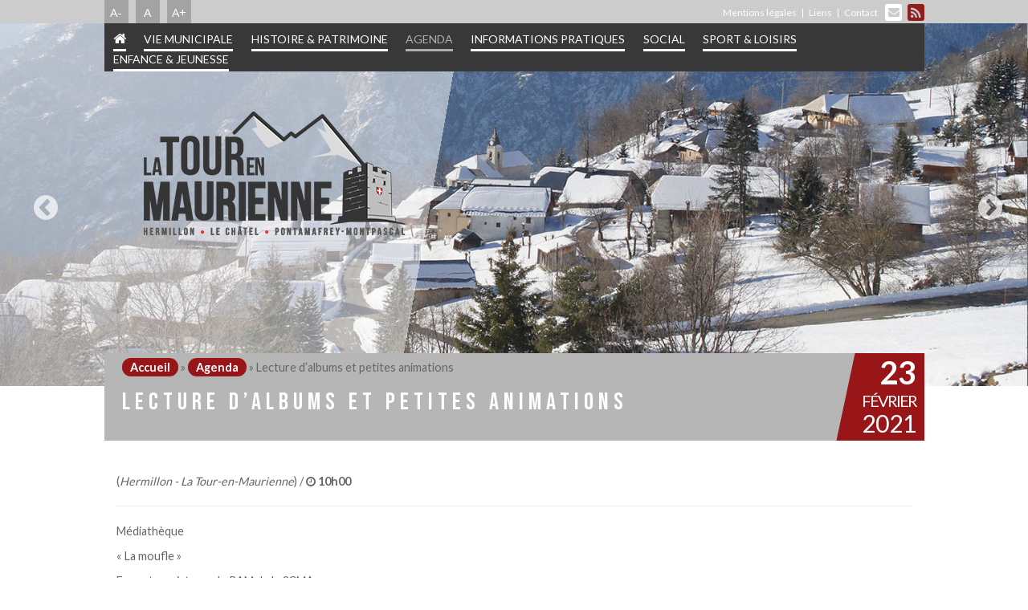

--- FILE ---
content_type: text/html; charset=UTF-8
request_url: https://www.latourenmaurienne.fr/lecture-dalbums-et-petites-animations-5.html
body_size: 14240
content:
<!doctype html>
<!--[if IE 7]>
<html class="ie ie7" lang="fr-FR">
<![endif]-->
<!--[if IE 8]>
<html class="ie ie8" lang="fr-FR">
<![endif]-->
<!--[if !(IE 7) | !(IE 8) ]><!-->
<html lang="fr-FR">
    <!--<![endif]-->
    <head>
        <meta charset="UTF-8">
        <meta name="viewport" content="width=device-width, initial-scale=1.0">
        <title>Lecture d&#039;albums et petites animations - Site officiel de la Tour en Maurienne</title>
        <link href='https://fonts.googleapis.com/css?family=Gentium+Book+Basic:400,700%7cOpen+Sans:400,300,600,700,800%7cLato:400,100,300,700,900' rel='stylesheet' type='text/css'>
        <link href="https://fonts.googleapis.com/css?family=Bebas+Neue|Lato&display=swap" rel="stylesheet">     
        <meta name='robots' content='index, follow, max-image-preview:large, max-snippet:-1, max-video-preview:-1' />
	<style>img:is([sizes="auto" i], [sizes^="auto," i]) { contain-intrinsic-size: 3000px 1500px }</style>
	
	<!-- This site is optimized with the Yoast SEO plugin v26.8 - https://yoast.com/product/yoast-seo-wordpress/ -->
	<link rel="canonical" href="https://www.latourenmaurienne.fr/lecture-dalbums-et-petites-animations-5.html" />
	<meta property="og:locale" content="fr_FR" />
	<meta property="og:type" content="article" />
	<meta property="og:title" content="Lecture d&#039;albums et petites animations - Site officiel de la Tour en Maurienne" />
	<meta property="og:description" content="Médiathèque « La moufle » En partenariat avec le RAM de la 3CMA Très jeune public" />
	<meta property="og:url" content="https://www.latourenmaurienne.fr/lecture-dalbums-et-petites-animations-5.html" />
	<meta property="og:site_name" content="Site officiel de la Tour en Maurienne" />
	<meta property="article:published_time" content="2018-12-28T13:56:36+00:00" />
	<meta property="article:modified_time" content="2021-02-12T08:35:39+00:00" />
	<meta name="author" content="Céline Aguettaz" />
	<meta name="twitter:card" content="summary_large_image" />
	<meta name="twitter:label1" content="Écrit par" />
	<meta name="twitter:data1" content="Céline Aguettaz" />
	<meta name="twitter:label2" content="Durée de lecture estimée" />
	<meta name="twitter:data2" content="1 minute" />
	<script type="application/ld+json" class="yoast-schema-graph">{"@context":"https://schema.org","@graph":[{"@type":"Article","@id":"https://www.latourenmaurienne.fr/lecture-dalbums-et-petites-animations-5.html#article","isPartOf":{"@id":"https://www.latourenmaurienne.fr/lecture-dalbums-et-petites-animations-5.html"},"author":{"name":"Céline Aguettaz","@id":"https://www.latourenmaurienne.fr/#/schema/person/f6ea5a0897150ca22be4fe09a9baa715"},"headline":"Lecture d&rsquo;albums et petites animations","datePublished":"2018-12-28T13:56:36+00:00","dateModified":"2021-02-12T08:35:39+00:00","mainEntityOfPage":{"@id":"https://www.latourenmaurienne.fr/lecture-dalbums-et-petites-animations-5.html"},"wordCount":23,"articleSection":["Agenda"],"inLanguage":"fr-FR"},{"@type":"WebPage","@id":"https://www.latourenmaurienne.fr/lecture-dalbums-et-petites-animations-5.html","url":"https://www.latourenmaurienne.fr/lecture-dalbums-et-petites-animations-5.html","name":"Lecture d'albums et petites animations - Site officiel de la Tour en Maurienne","isPartOf":{"@id":"https://www.latourenmaurienne.fr/#website"},"datePublished":"2018-12-28T13:56:36+00:00","dateModified":"2021-02-12T08:35:39+00:00","author":{"@id":"https://www.latourenmaurienne.fr/#/schema/person/f6ea5a0897150ca22be4fe09a9baa715"},"breadcrumb":{"@id":"https://www.latourenmaurienne.fr/lecture-dalbums-et-petites-animations-5.html#breadcrumb"},"inLanguage":"fr-FR","potentialAction":[{"@type":"ReadAction","target":["https://www.latourenmaurienne.fr/lecture-dalbums-et-petites-animations-5.html"]}]},{"@type":"BreadcrumbList","@id":"https://www.latourenmaurienne.fr/lecture-dalbums-et-petites-animations-5.html#breadcrumb","itemListElement":[{"@type":"ListItem","position":1,"name":"Accueil","item":"https://www.latourenmaurienne.fr/"},{"@type":"ListItem","position":2,"name":"Agenda","item":"https://www.latourenmaurienne.fr/agenda"},{"@type":"ListItem","position":3,"name":"Lecture d&rsquo;albums et petites animations"}]},{"@type":"WebSite","@id":"https://www.latourenmaurienne.fr/#website","url":"https://www.latourenmaurienne.fr/","name":"Site officiel de la Tour en Maurienne","description":"","potentialAction":[{"@type":"SearchAction","target":{"@type":"EntryPoint","urlTemplate":"https://www.latourenmaurienne.fr/?s={search_term_string}"},"query-input":{"@type":"PropertyValueSpecification","valueRequired":true,"valueName":"search_term_string"}}],"inLanguage":"fr-FR"},{"@type":"Person","@id":"https://www.latourenmaurienne.fr/#/schema/person/f6ea5a0897150ca22be4fe09a9baa715","name":"Céline Aguettaz","image":{"@type":"ImageObject","inLanguage":"fr-FR","@id":"https://www.latourenmaurienne.fr/#/schema/person/image/","url":"https://secure.gravatar.com/avatar/21cad2dbc0ae1022d79e24cbb2830bc28687114c49a6dbb108710e2a270036ac?s=96&d=mm&r=g","contentUrl":"https://secure.gravatar.com/avatar/21cad2dbc0ae1022d79e24cbb2830bc28687114c49a6dbb108710e2a270036ac?s=96&d=mm&r=g","caption":"Céline Aguettaz"},"url":"https://www.latourenmaurienne.fr/author/celinea"}]}</script>
	<!-- / Yoast SEO plugin. -->


<link rel='stylesheet' href='https://www.latourenmaurienne.fr/wp-includes/css/dist/components/style.min.css' type='text/css' media='all' />
<link rel='stylesheet' href='https://www.latourenmaurienne.fr/wp-includes/css/dist/preferences/style.min.css' type='text/css' media='all' />
<link rel='stylesheet' href='https://www.latourenmaurienne.fr/wp-includes/css/dist/block-editor/style.min.css' type='text/css' media='all' />
<link rel='stylesheet' href='https://www.latourenmaurienne.fr/wp-content/plugins/popup-maker/dist/packages/block-library-style.css' type='text/css' media='all' />
<link rel='stylesheet' href='https://www.latourenmaurienne.fr/wp-content/themes/hermillon/css/slick.css' type='text/css' media='all' />
<link rel='stylesheet' href='https://www.latourenmaurienne.fr/wp-content/themes/hermillon/css/slick-theme.css' type='text/css' media='all' />
<link rel='stylesheet' href='https://www.latourenmaurienne.fr/wp-content/themes/hermillon/css/magnific-popup.css' type='text/css' media='all' />
<link rel='stylesheet' href='https://www.latourenmaurienne.fr/wp-content/themes/hermillon/css/font-awesome.min.css' type='text/css' media='all' />
<link rel='stylesheet' href='https://www.latourenmaurienne.fr/wp-content/themes/hermillon/css/style.css' type='text/css' media='all' />
<link rel='stylesheet' href='https://www.latourenmaurienne.fr/wp-content/plugins/mailjet-for-wordpress/src/widgetformbuilder/css/front-widget.css' type='text/css' media='all' />
<link rel='stylesheet' href='https://www.latourenmaurienne.fr/wp-content/plugins/tablepress/css/build/default.css' type='text/css' media='all' />
<script type="text/javascript" src="https://www.latourenmaurienne.fr/wp-includes/js/jquery/jquery.min.js" id="jquery-core-js"></script>
<script type="text/javascript" src="https://www.latourenmaurienne.fr/wp-includes/js/jquery/jquery-migrate.min.js" id="jquery-migrate-js"></script>
<link rel="https://api.w.org/" href="https://www.latourenmaurienne.fr/wp-json/" /><link rel="alternate" title="JSON" type="application/json" href="https://www.latourenmaurienne.fr/wp-json/wp/v2/posts/1487" /><link rel="EditURI" type="application/rsd+xml" title="RSD" href="https://www.latourenmaurienne.fr/xmlrpc.php?rsd" />
<link rel='shortlink' href='https://www.latourenmaurienne.fr/?p=1487' />
<link rel="alternate" title="oEmbed (JSON)" type="application/json+oembed" href="https://www.latourenmaurienne.fr/wp-json/oembed/1.0/embed?url=https%3A%2F%2Fwww.latourenmaurienne.fr%2Flecture-dalbums-et-petites-animations-5.html" />
<link rel="alternate" title="oEmbed (XML)" type="text/xml+oembed" href="https://www.latourenmaurienne.fr/wp-json/oembed/1.0/embed?url=https%3A%2F%2Fwww.latourenmaurienne.fr%2Flecture-dalbums-et-petites-animations-5.html&#038;format=xml" />
		<style type="text/css" id="wp-custom-css">
			.big-slide {
    opacity: 0;
    visibility: hidden;
    transition: opacity 1s ease;
    -webkit-transition: opacity 1s ease;
}
.big-slide.slick-initialized {
    visibility: visible;
    opacity: 1;    
}		</style>
		        <!--[if lt IE 9]>
        <script src="https://oss.maxcdn.com/libs/html5shiv/3.7.0/html5shiv.js"></script>
        <script src="https://oss.maxcdn.com/libs/respond.js/1.4.2/respond.min.js"></script>
        <![endif]-->
    </head>
    <body>
        <div id='scroll_to_top' class='opacity'>
            <img src="https://www.latourenmaurienne.fr/wp-content/themes/hermillon/images/scrolltop.png" alt="Retourner en haut">
        </div>
        <div id="wrapper">
            <header id="header">
                <div class="top-bar">
                    <div class="container">
                        <ul class="resizer">
                            <li><a id="decrease" href="#">A-</a></li>
                            <li><a id="reset" href="#">A</a></li>
                            <li><a id="increase" href="#">A+</a></li>
                        </ul>
                        <div class="topbar-holder">
                            <ul class="top-links">
                                <li><a href="https://www.latourenmaurienne.fr/contact.html" class="icon-envelope"></a></li>
                                <li><a href="#" class="icon-feed"></a></li>
                            </ul>
                                                        <ul class="top-nav">
                                                                    <li><a href="https://www.latourenmaurienne.fr/mentions-legales.html">Mentions légales</a>
                                        <!--  --></li>
                                                                    <li><a href="https://www.latourenmaurienne.fr/liens.html">Liens</a>
                                        <!--  --></li>
                                                                    <li><a href="https://www.latourenmaurienne.fr/contact.html">Contact</a>
                                        <!--  --></li>
                                                            </ul>
                        </div>
                    </div>
                </div>
                <div class="container">
                    <nav id="nav">
                        
                        <a href="#" class="opener"><span></span></a>
                        <div class="drop">
                            <ul>
                                <li><a href="https://www.latourenmaurienne.fr"><span class="icon-home"></span></a></li>
                                                                    <li class="">
                                        <a href="https://www.latourenmaurienne.fr/vie-municipale#">Vie municipale</a>
                                                                                    <div class="sub-menu">
                                                <div class="sub-menu-frame">
                                                    <div class="logo-column">
                                                        <div class="logo-area">
                                                            <a href="https://www.latourenmaurienne.fr" class="logo"><img width="" height="" src="https://www.latourenmaurienne.fr/wp-content/themes/hermillon/images/logo1.png" alt="Hermillon site officiel de la Mairie" /></a>
                                                        </div>
                                                        <a href="https://www.latourenmaurienne.fr/vie-municipale" class="btn-municipale">Vie municipale</a>
                                                    </div>
                                                    <div class="sub-menu-holder">
                                                        <div class="col">
                                                            <ul>
                                                                                                                                    
                                                                    <li>
                                                                        <a href="https://www.latourenmaurienne.fr/le-mot-du-maire.html">Le mot du maire</a>
                                                                        
                                                                    </li>
                                                                                                                                    
                                                                    <li>
                                                                        <a href="https://www.latourenmaurienne.fr/les-commissions.html">Les commissions</a>
                                                                        
                                                                    </li>
                                                                                                                                    
                                                                    <li>
                                                                        <a href="https://www.latourenmaurienne.fr/le-personnel-communal.html">Le personnel communal</a>
                                                                        
                                                                    </li>
                                                                                                                                    
                                                                    <li>
                                                                        <a href="https://www.latourenmaurienne.fr/representants.html">Représentants</a>
                                                                        
                                                                    </li>
                                                                                                                                    
                                                                    <li>
                                                                        <a href="https://www.latourenmaurienne.fr/conseil-municipal.html">Conseil municipal</a>
                                                                        
                                                                    </li>
                                                                                                                                    
                                                                    <li>
                                                                        <a href="https://www.latourenmaurienne.fr/https-www-coeurdemaurienne-arvan-com-intercommunalite.html">Intercommunalité</a>
                                                                        
                                                                    </li>
                                                                                                                                    
                                                                    <li>
                                                                        <a href="https://www.latourenmaurienne.fr/bulletins-communaux-et-comptes-rendus.html">Bulletins communaux et comptes-rendus</a>
                                                                        
                                                                    </li>
                                                                                                                                    
                                                                    <li>
                                                                        <a href="https://www.latourenmaurienne.fr/vie-municipale/realisations">Réalisations</a>
                                                                        
                                                                    </li>
                                                                                                                                    
                                                                    <li>
                                                                        <a href="https://www.latourenmaurienne.fr/vie-municipale/projets">Projets</a>
                                                                        
                                                                    </li>
                                                                                                                                    
                                                                    <li>
                                                                        <a href="https://www.latourenmaurienne.fr/marches-publics.html">Marchés publics</a>
                                                                        
                                                                    </li>
                                                                                                                            </ul>
                                                        </div>
                                                    </div>
                                                </div>
                                            </div>
                                        
                                    </li>
                                                                    <li class="">
                                        <a href="https://www.latourenmaurienne.fr/histoire-patrimoine#">Histoire & patrimoine</a>
                                                                                    <div class="sub-menu">
                                                <div class="sub-menu-frame">
                                                    <div class="logo-column">
                                                        <div class="logo-area">
                                                            <a href="https://www.latourenmaurienne.fr" class="logo"><img width="" height="" src="https://www.latourenmaurienne.fr/wp-content/themes/hermillon/images/logo1.png" alt="Hermillon site officiel de la Mairie" /></a>
                                                        </div>
                                                        <a href="https://www.latourenmaurienne.fr/histoire-patrimoine" class="btn-municipale">Histoire & patrimoine</a>
                                                    </div>
                                                    <div class="sub-menu-holder">
                                                        <div class="col">
                                                            <ul>
                                                                                                                                    
                                                                    <li>
                                                                        <a href="https://www.latourenmaurienne.fr/histoire-patrimoine/histoire">Histoire</a>
                                                                        
                                                                    </li>
                                                                                                                                    
                                                                    <li>
                                                                        <a href="https://www.latourenmaurienne.fr/histoire-patrimoine/patrimoine">Patrimoine</a>
                                                                        
                                                                    </li>
                                                                                                                                    
                                                                    <li>
                                                                        <a href="https://www.latourenmaurienne.fr/histoire-patrimoine/souvenance">Souvenance</a>
                                                                        
                                                                    </li>
                                                                                                                            </ul>
                                                        </div>
                                                    </div>
                                                </div>
                                            </div>
                                        
                                    </li>
                                                                    <li class="active">
                                        <a href="https://www.latourenmaurienne.fr/agenda#">Agenda</a>
                                        
                                    </li>
                                                                    <li class="">
                                        <a href="https://www.latourenmaurienne.fr/informations-pratiques#">Informations pratiques</a>
                                                                                    <div class="sub-menu">
                                                <div class="sub-menu-frame">
                                                    <div class="logo-column">
                                                        <div class="logo-area">
                                                            <a href="https://www.latourenmaurienne.fr" class="logo"><img width="" height="" src="https://www.latourenmaurienne.fr/wp-content/themes/hermillon/images/logo1.png" alt="Hermillon site officiel de la Mairie" /></a>
                                                        </div>
                                                        <a href="https://www.latourenmaurienne.fr/informations-pratiques" class="btn-municipale">Informations pratiques</a>
                                                    </div>
                                                    <div class="sub-menu-holder">
                                                        <div class="col">
                                                            <ul>
                                                                                                                                    
                                                                    <li>
                                                                        <a href="https://www.latourenmaurienne.fr/actualites">Actualités</a>
                                                                        
                                                                    </li>
                                                                                                                                    
                                                                    <li>
                                                                        <a href="https://www.latourenmaurienne.fr/informations-pratiques/associations">Associations</a>
                                                                        
                                                                    </li>
                                                                                                                                    
                                                                    <li>
                                                                        <a href="https://www.latourenmaurienne.fr/informations-pratiques/entreprises">Entreprises</a>
                                                                        
                                                                    </li>
                                                                                                                                    
                                                                    <li>
                                                                        <a href="https://www.latourenmaurienne.fr/informations-pratiques/services">Services</a>
                                                                        
                                                                    </li>
                                                                                                                                    
                                                                    <li>
                                                                        <a href="https://www.latourenmaurienne.fr/transports-collectifs.html">Transports</a>
                                                                        
                                                                    </li>
                                                                                                                                    
                                                                    <li>
                                                                        <a href="https://www.latourenmaurienne.fr/mediatheque.html">Médiathèque – Hermillon</a>
                                                                        
                                                                    </li>
                                                                                                                                    
                                                                    <li>
                                                                        <a href="https://www.latourenmaurienne.fr/bibliotheque-centre-culturel.html">Bibliothèque Centre Culturel – Pontamafrey</a>
                                                                        
                                                                    </li>
                                                                                                                                    
                                                                    <li>
                                                                        <a href="https://www.latourenmaurienne.fr/location-salle-polyvalente.html">Location salle polyvalente</a>
                                                                        
                                                                    </li>
                                                                                                                                    
                                                                    <li>
                                                                        <a href="https://www.latourenmaurienne.fr/administrations-contacts-utiles.html">Contacts utiles</a>
                                                                        
                                                                    </li>
                                                                                                                                    
                                                                    <li>
                                                                        <a href="https://www.latourenmaurienne.fr/demarches-administratives.html">Démarches administratives</a>
                                                                        
                                                                    </li>
                                                                                                                                    
                                                                    <li>
                                                                        <a href="https://www.latourenmaurienne.fr/plans-acces.html">Plans / Accès</a>
                                                                        
                                                                    </li>
                                                                                                                                    
                                                                    <li>
                                                                        <a href="https://www.latourenmaurienne.fr/urbanisme.html">Urbanisme</a>
                                                                        
                                                                    </li>
                                                                                                                            </ul>
                                                        </div>
                                                    </div>
                                                </div>
                                            </div>
                                        
                                    </li>
                                                                    <li class="">
                                        <a href="https://www.latourenmaurienne.fr/social#">Social</a>
                                        
                                    </li>
                                                                    <li class="">
                                        <a href="https://www.latourenmaurienne.fr/sport-loisirs#">Sport & Loisirs</a>
                                        
                                    </li>
                                                                    <li class="">
                                        <a href="https://www.latourenmaurienne.fr/enfance-et-jeunesse#">Enfance & jeunesse</a>
                                                                                    <div class="sub-menu">
                                                <div class="sub-menu-frame">
                                                    <div class="logo-column">
                                                        <div class="logo-area">
                                                            <a href="https://www.latourenmaurienne.fr" class="logo"><img width="" height="" src="https://www.latourenmaurienne.fr/wp-content/themes/hermillon/images/logo1.png" alt="Hermillon site officiel de la Mairie" /></a>
                                                        </div>
                                                        <a href="https://www.latourenmaurienne.fr/enfance-et-jeunesse" class="btn-municipale">Enfance & jeunesse</a>
                                                    </div>
                                                    <div class="sub-menu-holder">
                                                        <div class="col">
                                                            <ul>
                                                                                                                                    
                                                                    <li>
                                                                        <a href="https://www.latourenmaurienne.fr/les-ecoles-du-rpi.html">Les Écoles du RPI</a>
                                                                        
                                                                    </li>
                                                                                                                                    
                                                                    <li>
                                                                        <a href="https://www.latourenmaurienne.fr/accueil-peri-scolaire-tap.html">Accueils Périscolaire</a>
                                                                        
                                                                    </li>
                                                                                                                                    
                                                                    <li>
                                                                        <a href="https://www.latourenmaurienne.fr/cantine.html">Cantine</a>
                                                                        
                                                                    </li>
                                                                                                                                    
                                                                    <li>
                                                                        <a href="https://www.latourenmaurienne.fr/services-enfance-jeunesse.html">Services enfance et jeunesse</a>
                                                                        
                                                                    </li>
                                                                                                                            </ul>
                                                        </div>
                                                    </div>
                                                </div>
                                            </div>
                                        
                                    </li>
                                
                            </ul>
                        </div>
                    </nav>
                    <div class="logo-holder">
                        <a href="https://www.latourenmaurienne.fr"><img src="https://www.latourenmaurienne.fr/wp-content/themes/hermillon/images/logo.png" width="379" height="114"  alt="Hermillon site officiel de la Mairie" /></a>
                    </div>
                </div>
            </header>
<div class="container-fluid no-padding">
    <div class="big-slide">
        
                                <div>
            
                            <img class="img-responsive" width="1500" height="530" src="https://www.latourenmaurienne.fr/wp-content/uploads/2015/11/slide-montpascal-hiver-1500x530.jpg" alt="">
                        
        </div>
                        <div>
            
                            <img class="img-responsive" width="1500" height="530" src="https://www.latourenmaurienne.fr/wp-content/uploads/2015/11/6-slide.jpg" alt="">
                        
        </div>
                        <div>
            
                            <img class="img-responsive" width="1500" height="530" src="https://www.latourenmaurienne.fr/wp-content/uploads/2015/11/slide-le-chatel-1500x530.jpg" alt="">
                        
        </div>
                        <div>
            
                            <img class="img-responsive" width="1500" height="530" src="https://www.latourenmaurienne.fr/wp-content/uploads/2015/11/3-slide.jpg" alt="">
                        
        </div>
                        <div>
            
                            <img class="img-responsive" width="1500" height="530" src="https://www.latourenmaurienne.fr/wp-content/uploads/2015/11/slide-montpascal-2-1500x530.jpg" alt="">
                        
        </div>
                        <div>
            
                            <img class="img-responsive" width="1500" height="530" src="https://www.latourenmaurienne.fr/wp-content/uploads/2015/11/11-slide.jpg" alt="">
                        
        </div>
                        <div>
            
                            <img class="img-responsive" width="1500" height="530" src="https://www.latourenmaurienne.fr/wp-content/uploads/2015/11/14-slide.jpg" alt="">
                        
        </div>
                        <div>
            
                            <img class="img-responsive" width="1500" height="530" src="https://www.latourenmaurienne.fr/wp-content/uploads/2015/11/4-slide.jpg" alt="">
                        
        </div>
                        <div>
            
                            <img class="img-responsive" width="1500" height="530" src="https://www.latourenmaurienne.fr/wp-content/uploads/2015/11/5-slide.jpg" alt="">
                        
        </div>
                	    </div>
</div>
<main id="main" role="main">
    <div class="container">
        <div id="page-int">
            <div id="bloc-title">
                

      


    <div style="background: #981618;height: 100%;top: 0px;padding: 10px 50px 0 20px;font-size: 30px;z-index: 99999999999;right: -40px;color: white;font-size: 30px;transform: skew(-12deg, 0deg);/*! float: right; */position: absolute;/*! margin-bottom: 20px; */text-align: right;line-height: 28px;" class="hidden-xs">
        <div style="transform:skew(12deg, 0deg);text-align: right;">
            <span style="font-weight: bolder;font-size: 40px;">23</span><br><span style="text-transform: uppercase;letter-spacing: -2px;font-size: 20px;">février</span><br><span>2021</span>
        </div>
    </div>

                <p id="breadcrumbs"><span><span><a href="https://www.latourenmaurienne.fr/">Accueil</a></span> » <span><a href="https://www.latourenmaurienne.fr/agenda">Agenda</a></span> » <span class="breadcrumb_last" aria-current="page">Lecture d&rsquo;albums et petites animations</span></span></p><!--                <a class="btn btn-default" href="https://www.latourenmaurienne.fr/agenda" tabindex="0">
                Agenda                </a>                -->
                <h1>Lecture d&rsquo;albums et petites animations</h1>                
            </div>
            <!-- test si sidebar est active ou la galerie pour afficher une ou deux colonnes-->
                            <div id="html" class="col-sm-12">

                    
    <div class="time-holder height visible-xs">
          
        <time class="time-sigle" datetime="2015-08-08">

            <strong class="date"><span class="icon-calendar"></span> 23</strong>
            <span class="month">février</span>
            <span class="year">2021</span>
        </time>

        <div class="clearfix"></div>
    </div>

                                                                                                        (<span class="sub-title"><i>Hermillon - La Tour-en-Maurienne</i></span>)
                      
                                            / <strong><i class="fa fa-clock-o" aria-hidden="true"></i> 10h00</strong>
                                                                <hr>
                         
                    <p>Médiathèque</p>
<p>« La moufle »</p>
<p>En partenariat avec le RAM de la 3CMA</p>
<p>Très jeune public</p>
                  
                    <!--mariages-->
<!--fin mariages-->                    <!--mariages-->
<!--fin mariages-->
<!--décès-->
<!--fin décès-->
<!--naissances-->
<!--fin décès-->                                         <!--tabs-->
            <ul class="nav nav-tabs" role="tablist" id="tabs">
                                                 
                                                <li><a href="#contact" role="tab" data-toggle="tab">Contact</a></li>
                              
            </ul>
            <div class="tab-content">
                                                
                <div class="tab-pane" id="telechargement">
                                        
                </div>
                                <div class="tab-pane" id="contact">
                                                        <span class="nom"><h4><strong>Médiathèque</strong> </span></h4>
                                                            
                                                            <span class="codePostal">73300</span>
                                                            <span class="ville">Hermillon</span><br>
                                                            <span class="tel"><span class="icon-phone"></span> 04 79 59 64 82</span><br>
                                                                                                    
                                        <span class="email"><span class="icon-envelope"></span> bibliotheque@hemrillon.net</span><br>
                                                             
                     
                    
                </div>
                            </div>
<!--fin tabs-->                       <div class="clearfix"></div>
                </div>
                </div>
        <div class="categories-holder">
    <div class="categories-frame">
      <div class="heding-holder">
        <h1>EN 1 CLIC</h1>
      </div>
      <div class="text">
                        <a href="https://www.logicielcantine.fr/hermillon/" class="link">inscription en ligne services scolaires</a>
                <a href="https://www.latourenmaurienne.fr/question-au-maire.html" class="link">Question au maire Formulaire</a>
                <a href="https://www.latourenmaurienne.fr/documents-a-telecharger.html" class="link">Documents à télécharger</a>
                <a href="https://www.latourenmaurienne.fr/agenda/medias" class="link">Médias <br> Photos Vidéos</a>
                </div>
    </div>
</div>        <section class="agenda-holder">
            <div class="heading-frame">
       
              <h1>AGENDA</h1>
              <div class="btn-date"><a href="https://www.latourenmaurienne.fr/agenda " class="btn-more dates"><i class="fa fa-calendar" aria-hidden="true"></i> VOIR TOUTES LES DATES</a></div>
            </div>  
            <div class="posts">
              <div class="row">
                
                        <div class="row no-margin agenda">
                          

                                <div class="col-lg-4 col-md-4 col-sm-12 col-xs-12">
                                  <article class="post">
                                    <div class="time-holder height">
                                        
                                      <time datetime="2015-08-08">
                                        <strong class="date">23</strong>
                                        <span class="month">janvier</span>
                                        <span class="year">2026</span>
                                      </time>
                                    </div>
                                    <div class="text-block height"> 
                                      <div class="text-block-frame">
                                                                                <strong class="title"><i class="fa fa-map-marker" aria-hidden="true"></i> La Tour-en-Maurienne</strong>
                                                                                                                        <strong class="sub-title">Hermillon</strong>
                                                                                                                        <strong class="figure">19h</strong>
                                                                         
                                        <h2><a href="https://www.latourenmaurienne.fr/fermeture-lacets-de-montvernier.html">Fermeture des lacets de…</a></h2>
                                        <p>En raison de l’absence de…</p>
                                        <div class="btn-area">
                                          <a href="https://www.latourenmaurienne.fr/fermeture-lacets-de-montvernier.html" class="btn-more dates" style="margin:0">détails</a>
                                        </div>
                                      </div>  
                                    </div>
                                  </article>
                                </div>


                                                </div>
                                      </div>
            </div> 
            
          </section>
<section class="facebook-holder">
    <div class="posts oblique-inner">
        <div class="heading-frame">
            <h1>En direct de Facebook</h1>
        </div>
        <div class="row">
            <link rel='stylesheet' id='ff-dynamic-css1' type='text/css' href='https://www.latourenmaurienne.fr/wp-content/resources/flow-flow/css/stream-id1.css?ver=1597835697'/><!-- Flow-Flow — Social stream plugin for WordPress -->
<div class="ff-stream" data-plugin="flow_flow" id="ff-stream-1"><span class="ff-loader"><span class="ff-square" ></span><span class="ff-square"></span><span class="ff-square ff-last"></span><span class="ff-square ff-clear"></span><span class="ff-square"></span><span class="ff-square ff-last"></span><span class="ff-square ff-clear"></span><span class="ff-square"></span><span class="ff-square ff-last"></span></span></div>
<svg aria-hidden="true" style="position: absolute; width: 0; height: 0; overflow: hidden;" version="1.1"><defs><symbol id="ff-icon-heart" viewBox="0 0 48 48"><path d="M34.6 3.1c-4.5 0-7.9 1.8-10.6 5.6-2.7-3.7-6.1-5.5-10.6-5.5C6 3.1 0 9.6 0 17.6c0 7.3 5.4 12 10.6 16.5.6.5 1.3 1.1 1.9 1.7l2.3 2c4.4 3.9 6.6 5.9 7.6 6.5.5.3 1.1.5 1.6.5s1.1-.2 1.6-.5c1-.6 2.8-2.2 7.8-6.8l2-1.8c.7-.6 1.3-1.2 2-1.7C42.7 29.6 48 25 48 17.6c0-8-6-14.5-13.4-14.5z"></path></symbol></defs></svg>
<script type="text/javascript" class="ff-stream-inline-js" id="ff-stream-inline-js-1">

    (function () {
        var timer, abortTimer;

        timer = setInterval( function() {
            if ( window.jQuery ) {
                clearInterval( timer );
                afterContentArrived( window.jQuery );
            }
        }, 67);

        abortTimer = setTimeout( function () {

            if ( !window.jQuery ) {
                clearInterval( timer );
                console.log('FLOW-FLOW DEBUG MESSAGE: No jQuery on page, please make sure it is loaded because jQuery is plugin requirement');
            }
        }, 20000);

        function afterContentArrived ( $ ) {

            "use strict";

            var hash = '1769261104.00b81191a516ef3458ffbd780686da9d1c2f4b39ebcb585422b5ac48214a57aa63afa01ea2e6eea900336fbd32060012';

            var opts = window.FlowFlowOpts || {"streams":{},"open_in_new":"yep","filter_all":"Tout","filter_search":"Rechercher","expand_text":"Voir plus","collapse_text":"R\u00e9duire","posted_on":"Post\u00e9 sur","followers":"Abonn\u00e9s","following":"Abonnements","posts":"Publications","show_more":"Voir plus","date_style":"agoStyleDate","dates":{"Yesterday":"Hier","s":"s","m":"m","h":"h","ago":"plus t\u00f4t","months":["Jan","F\u00e9v","Mars","Avril","Mai","Juin","Juillet","Ao\u00fbt","Sept","Oct","Nov","D\u00e9c"]},"lightbox_navigate":"Naviguez avec les touches fl\u00e9ch\u00e9es","view_on":"Voir sur","view_on_site":"Voir sur le site","view_all":"Voir tout","comments":"commentaires","scroll":"D\u00e9filer pour plus","no_comments":"Aucun commentaire pour l'instant.","check_comments":"Check all comments","be_first":"Soyez le premier !","loading":"Loading","server_time":1769318573,"forceHTTPS":"nope","isAdmin":false,"ajaxurl":"https:\/\/www.latourenmaurienne.fr\/wp-admin\/admin-ajax.php","isLog":false,"plugin_base":"https:\/\/www.latourenmaurienne.fr\/wp-content\/plugins\/flow-flow","plugin_ver":"4.9.72","domain":"www.latourenmaurienne.fr","token":""};

            var isLS = isLocalStorageNameSupported();

            var FF_resource = window.FF_resource ||
                {
                    scriptDeferred: $.Deferred(),
                    styleDeferred:  $.Deferred(),
                    scriptLoading: false,
                    styleLoading: false
                };

            if ( !window.FF_resource ) window.FF_resource = FF_resource;
            if ( !window.FlowFlowOpts ) window.FlowFlowOpts = opts;

	        
            var data = {
                'shop': 'www.latourenmaurienne.fr',
                'action': 'fetch_posts',
                'stream-id': '1',
                'disable-cache': '',
                'hash': hash,
                'page': '0',
                'preview': '0',
                'token':  '',
                'boosted': '0'
            };

            var isMobile = /android|blackBerry|iphone|ipad|ipod|opera mini|iemobile/i.test( navigator.userAgent );

            var streamOpts = {"name":"","cloud":"nope","mod":"nope","order":"smartCompare","posts":"30","days":"","page-posts":"5","cache":"yep","cache_lifetime":"10","gallery":"yep","gallery-type":"classic","private":"nope","hide-on-desktop":"nope","hide-on-mobile":"nope","max-res":"nope","show-only-media-posts":"nope","titles":"nope","hidemeta":"nope","hidetext":"nope","heading":"","headingcolor":"rgb(59, 61, 64)","subheading":"","subheadingcolor":"rgb(114, 112, 114)","hhalign":"center","bgcolor":"rgb(240, 240, 240)","filter":"nope","filtercolor":"rgb(205, 205, 205)","mobileslider":"nope","viewportin":"yep","width":"260","margin":"20","layout":"grid","theme":"classic","gc-style":"style-1","upic-pos":"centered-big","upic-style":"round","bradius":"15","icon-style":"label2","cardcolor":"rgb(255, 255, 255)","namecolor":"rgb(59, 61, 64)","textcolor":"rgb(131, 141, 143)","linkscolor":"rgb(94, 159, 202)","restcolor":"rgb(132, 118, 129)","shadow":"rgba(0, 0, 0, 0.05)","bcolor":"rgba(240, 237, 231, 0.4)","talign":"center","icons-style":"outline","cards-num":"3","scrolltop":"yep","c-desktop":"5","c-laptop":"5","c-tablet-l":"3","c-tablet-p":"2","c-smart-l":"2","c-smart-p":"1","s-desktop":"15","s-laptop":"15","s-tablet-l":"10","s-tablet-p":"10","s-smart-l":"15","s-smart-p":"15","m-c-desktop":"5","m-c-laptop":"4","m-c-tablet-l":"3","m-c-tablet-p":"2","m-c-smart-l":"2","m-c-smart-p":"1","m-s-desktop":"15","m-s-laptop":"15","m-s-tablet-l":"10","m-s-tablet-p":"10","m-s-smart-l":"15","m-s-smart-p":"15","j-h-desktop":"260","j-h-laptop":"240","j-h-tablet-l":"220","j-h-tablet-p":"200","j-h-smart-l":"180","j-h-smart-p":"160","j-s-desktop":"0","j-s-laptop":"0","j-s-tablet-l":"0","j-s-tablet-p":"0","j-s-smart-l":"0","j-s-smart-p":"0","c-r-desktop":"2","c-r-laptop":"2","c-r-tablet-l":"2","c-r-tablet-p":"2","c-r-smart-l":"2","c-r-smart-p":"2","c-c-desktop":"5","c-c-laptop":"4","c-c-tablet-l":"3","c-c-tablet-p":"3","c-c-smart-l":"2","c-c-smart-p":"2","c-s-desktop":"0","c-s-laptop":"0","c-s-tablet-l":"0","c-s-tablet-p":"0","c-s-smart-l":"0","c-s-smart-p":"0","c-autoplay":"","c-arrows-always":"yep","c-arrows-mob":"nope","c-dots":"yep","c-dots-mob":"nope","wallwidth":"","wallvm":"20","wallhm":"0","wallcomments":"yep","g-ratio-w":"1","g-ratio-h":"2","g-ratio-img":"1\/2","g-overlay":"nope","m-overlay":"nope","css":"#ff-stream-1 {background-color : transparent!important; }","template":["meta","image","header","text"],"tv":"nope","tv-int":"5","tv-logo":"","tv-bg":"","big":"nope","id":"1","last_changes":1597835697,"feeds":[{"id":"ol46703","errors":[],"status":"1","enabled":"yep","last_update":"Jan 25 04:45","cache_lifetime":"60","system_enabled":"1","boosted":"nope","timeline-type":"page_timeline","content":"LaTourEnMaurienne","posts":"10","mod":"nope","type":"facebook","include":"","filter-by-words":"","page":"1"}],"status":"1","preview":false};
            var ads = false;
	        streamOpts.shop = data.shop;
            streamOpts.plugin = 'flow_flow';
            streamOpts.trueLayout = streamOpts.layout;

            /*we will modify 'grid' layout to get 'carousel' layout*/
            if ( streamOpts.layout == 'carousel' ) {
                streamOpts['layout'] = 'grid';
                streamOpts['g-ratio-h'] = "1";
                streamOpts['g-ratio-img'] = "1/2";
                streamOpts['g-ratio-w'] = "1";
                streamOpts['g-overlay'] = "yep";
                streamOpts['c-overlay'] = "yep";
                streamOpts['s-desktop'] = "0";
                streamOpts['s-laptop'] = "0";
                streamOpts['s-smart-l'] = "0";
                streamOpts['s-smart-p'] = "0";
                streamOpts['s-tablet-l'] = "0";
                streamOpts['s-tablet-p'] = "0";
            }
            else if ( streamOpts.layout == 'list' ) {  /*the same with list, we only need news feed style*/
                streamOpts['layout'] = 'masonry';
            }

	        if ( ads ) streamOpts.ads = ads;

            opts.streams['stream' + streamOpts.id] = streamOpts;

            var $cont = $("[data-plugin='flow_flow']#ff-stream-"+data['stream-id']);
            var ajaxDeferred;
            var script, style;
            var layout_pre = streamOpts.layout.charAt(0);
            var isOverlay = layout_pre === 'j' || streamOpts[layout_pre + '-overlay'] === 'yep' && streamOpts.trueLayout !== 'list';
            var imgIndex;
            if (isOverlay) {
                if (streamOpts.template[0] !== 'image') {
                    for (var i = 0, len = streamOpts.template.length; i < len; i++) {
                        if (streamOpts.template[i] === 'image') imgIndex = i;
                    }
                    streamOpts.template.splice(0, 0, streamOpts.template.splice(imgIndex, 1)[0]);
                }
                streamOpts.isOverlay = true;
            };
            if (FF_resource.scriptDeferred.state() === 'pending' && !FF_resource.scriptLoading) {
                script = document.createElement('script');
                script.src = "https://www.latourenmaurienne.fr/wp-content/plugins/flow-flow/js/public.js?ver=4.9.72";
                script.onload = function( script, textStatus ) {
                    FF_resource.scriptDeferred.resolve();
                };
                document.body.appendChild(script);
                FF_resource.scriptLoading = true;
            };
            if (FF_resource.styleDeferred.state() === 'pending' && !FF_resource.styleLoading) {
                style = document.createElement('link');
                style.type = "text/css";
                style.id = "ff_style";
                style.rel = "stylesheet";
                style.href = "https://www.latourenmaurienne.fr/wp-content/plugins/flow-flow/css/public.css?ver=4.9.72";
                style.media = "screen";
                style.onload = function( script, textStatus ) {
                    FF_resource.styleDeferred.resolve();
                };
                document.getElementsByTagName("head")[0].appendChild(style);
                FF_resource.styleLoading = true;
            }
            $cont.addClass('ff-layout-' + streamOpts.trueLayout);
            if (!isMobile && streamOpts.trueLayout !== 'carousel') $cont.css('minHeight', '500px');
            ajaxDeferred = isLS && sessionStorage.getItem(hash) ? {} : $.get(opts.ajaxurl, data)
;
            $.when( ajaxDeferred, FF_resource.scriptDeferred, FF_resource.styleDeferred ).done(function ( data ) {
                var response, $errCont, err;
                var moderation = 0;
                var original = (isLS && sessionStorage.getItem(hash)) ? JSON.parse( sessionStorage.getItem(hash) ) : data[0];
                try {
                    /* response = JSON.parse(original); */
                    response = original; /* since 4.1 */
                } catch (e) {
                    window.console && window.console.log('Flow-Flow gets invalid data from server');
                    if (opts.isAdmin || opts.isLog) {
	                    $errCont = $('<' + 'div class="ff-errors"><' + 'div class="ff-disclaim">If you see this message then you have administrator permissions and Flow-Flow got invalid data from server. Please provide error message below if you are doing support request.<' + '/div><' + 'div class="ff-err-info"><'+'/div><'+'/div>');
	                    $cont.before($errCont);
                        $errCont.find('.ff-err-info').html(original == '' ? 'Empty response from server' : original);
                    }
                    return;
                }

                if ( ! response ) {
                	console.log( 'FLOW-FLOW: null response from server' );
                	return;
                }

                // injecting ads for cloud streams
                if ( ads ) {

                	var newArr = [];

                	var post, ad;

                	for ( var i = 0, len = response.items.length; i < len; i++ ) {

		                post = response.items[ i ];

                		if ( ads[ i ] ) {

                			ad = ads[ i ];
                            ad.id = 'ad_el_' + ad.id;
                            newArr.push ( ad );

			                delete ads[ i ];
                        }

                        newArr.push( post );
                    }

                    response.items = newArr;
                }

                opts.streams['stream' + streamOpts.id]['items'] = response;
                if (!FlowFlowOpts.dependencies) FlowFlowOpts.dependencies = {};
                
                FlowFlow.extensionResourcesRequests = FlowFlow.extensionResourcesRequests || [];
                var request, extension, style;

                for ( extension in FlowFlowOpts.dependencies ) {
                    if ( FlowFlowOpts.dependencies[extension] && FlowFlowOpts.dependencies[extension] !== 'loaded') {
                        request = $.getScript( opts.plugin_base + '-' + extension + '/js/ff_' + extension + '_public.js?ver=4.9.72');
                        FlowFlow.extensionResourcesRequests.push(request);

                        style = document.createElement('link');
                        style.type = "text/css";
                        style.rel = "stylesheet";
                        style.id = "ff_ad_style";
                        style.href = opts.plugin_base + '-' + extension + '/css/ff_' + extension + '_public.css?ver=4.9.72';
                        style.media = "screen";
                        document.getElementsByTagName("head")[0].appendChild(style);

                        FlowFlowOpts.dependencies[extension] = 'loaded';
                    }
                }

                var resourcesLoaded = $.when.apply($, FlowFlow.extensionResourcesRequests);

                resourcesLoaded.done(function(){
                    var $stream, width;
                    console.log('FLOW-FLOW data', response);

                    $stream = FlowFlow.buildStreamWith(response, streamOpts, moderation, FlowFlowOpts.dependencies);

                    if (isLS && response.items.length > 0 && response.hash.length > 0) sessionStorage.setItem(  response.hash , JSON.stringify( original ));

                    var num = streamOpts.layout === 'compact' || (streamOpts.mobileslider === 'yep' && isMobile)? (streamOpts.mobileslider === 'yep' ? 3 : streamOpts['cards-num']) : false;

                    $cont.append( $stream );

                    if ( typeof $stream !== 'string' ) {
                        FlowFlow.setupGrid($cont.find('.ff-stream-wrapper'), num, streamOpts.scrolltop === 'yep', streamOpts.gallery === 'yep', streamOpts, $cont);
                    }

                    setTimeout(function(){
                        $cont.find('.ff-header').removeClass('ff-loading').end().find('.ff-loader').addClass('ff-squeezed').delay(300).hide();
                    }, 0);

                    
                }).fail(function(){
                    console.log('Flow-Flow: resource loading failed');
                });

                var isErr = response.status === "errors";
                if ((opts.isAdmin || opts.isLog) && isErr) {
	                $errCont = $('<'+'div class="ff-errors"><'+'div class="ff-err-info">If you see this then you are administrator and Flow-Flow got errors from APIs while requesting data. Please go to plugin admin and after refreshing page check for error(s) on stream settings page. Please provide error message info if you are doing support request.<'+'/div><'+'/div>');
	                $cont.before($errCont);
                }
            });

            function isLocalStorageNameSupported() {
                var testKey = 'test', storage = window.sessionStorage;
                try {
                    storage.setItem(testKey, '1');
                    storage.removeItem(testKey);
                    return true;
                } catch (error) {
                    return false;
                }
            };

            return false;
        }
    })()

</script>
<!-- Flow-Flow — Social streams plugin for Wordpress -->        </div>
    </div>
</section>
<section class="contact-holder">
    <div class="posts oblique-inner">
        <div class="heading-frame">

            <h1>Nous contacter</h1>

        </div>     
        <div class="row">
            <div class="col-lg-5 col-md-5 col-sm-5 col-xs-12  no-padding-right no-padding-left">
                <div class="liste-adresse">
                    <div class="badge-ltm"><img src="https://www.latourenmaurienne.fr/wp-content/themes/hermillon/images/badge.png" alt="logo ltm" width="137" height="137" class="img-responsive"></div>
                    <div class="img-mairie"><img src="https://www.latourenmaurienne.fr/wp-content/themes/hermillon/images/mairie-la-tour-en-maurienne-big.jpg" alt="Mairie de la Tour en Maurienne" width="" height="" class="img-responsive"></div>
                    <address class="txt-mairie-ltm">
                        <strong class="title">Mairie de La Tour-en-Maurienne</strong> 
                        <p><strong>Horaires d&rsquo;ouverture au public</strong></p>
<ul>
<li>Lundi : 15H00 à 17H30</li>
<li>Mercredi : 10H00 à 12H00</li>
<li>Jeudi : 10H00 à 12H00</li>
<li>Vendredi : 15H00 à 17H30</li>
</ul>
<p><i class="fa fa-map-marker" aria-hidden="true"></i> 564 Route de la Cascade<br />
Hermillon<br />
73300 La Tour-en-Maurienne<br />
<i class="fa fa-phone" aria-hidden="true"></i> 04 79 64 27 72<br />
<i class="fa fa-envelope-o" aria-hidden="true"></i> mairie@latourenmaurienne.fr</p>
                    </address>
                </div>
                <div class="oblique-rouge"></div>
            </div>
            <div class="col-lg-1 col-md-1 col-sm-1 col-xs-12"></div>
            <div class="col-lg-3 col-md-3 col-sm-3 col-xs-12 no-padding-right">
                <div class="liste-adresse">
                    <div class="img-mairie"><img src="https://www.latourenmaurienne.fr/wp-content/themes/hermillon/images/mairie-chatel.jpg" alt="Mairie annexe Le Chatel" width="400" height="235" class="img-responsive"></div>
                    <address class="txt-mairie">
                        <strong class="title">Mairie annexe<br>Le Châtel</strong> 
                        <p><strong>Horaires d&rsquo;ouverture au public</strong></p>
<ul>
<li>Lundi : 15h00 à 18h00</li>
<li>Vendredi : 10h à 12h</li>
<li>Et sur rendez-vous</li>
</ul>
<p><i class="fa fa-map-marker" aria-hidden="true"></i> Chef Lieu<br />
Le Châtel<br />
73300 La Tour-en-Maurienne<br />
<i class="fa fa-phone" aria-hidden="true"></i> 04.79.64.24.80<br />
<a href="mailto:lechatel@latourenmaurienne.fr">lechatel@latourenmaurienne.fr</a></p>
                    </address>
                </div>
<!--                <div class="oblique-noir"></div>-->
            </div>
            <div class="col-lg-3 col-md-3 col-sm-3 col-xs-12  no-padding-right">
                <div class="liste-adresse">
                    <div class="img-mairie"><img src="https://www.latourenmaurienne.fr/wp-content/themes/hermillon/images/mairie-pontamafrey.jpg" alt="Mairie annexe Pontamafrey" width="400" height="235" class="img-responsive"></div>
                    <address class="txt-mairie">
                        <strong class="title">Mairie annexe<br>Pontamafrey-Montpascal</strong> 
                        <p><strong>Horaires d&rsquo;ouverture au public</strong></p>
<ul>
<li>Mardi : 14h30 à 17h30</li>
<li>Jeudi : 14h30 à 17h30</li>
</ul>
<p><i class="fa fa-map-marker" aria-hidden="true"></i> Chef Lieu<br />
Pontamafrey-Montpascal<br />
73300 La Tour-en-Maurienne<br />
<i class="fa fa-phone" aria-hidden="true"></i> 04 79 83 40 03<br />
<i class="fa fa-fax" aria-hidden="true"></i> 04 79 83 41 82<br />
<i class="fa fa-envelope-o" aria-hidden="true"></i> <a href="mailto:pontamafrey@latourenmaurienne.fr">pontamafrey@latourenmaurienne.fr</a></p>
                    </address>
                </div>
<!--                <div class="oblique-noir"></div>-->
            </div>
        </div>
    </div>  
</section>

    </div>
</main> 
<footer id="footer">
    <div class="container">
        <div class="columns">
            <div class="row">
                <div class="col-sm-7"><style type="text/css" id="umsMapStyles_1_83775">
    #ultimate_maps_1_83775 {
        width: 100%;
        height: 380px;
                border: 0px solid ;
        margin: 0px;
    }
    #mapsControlsNum_1_83775 {
        width:100%    }
    .umsMapDetailsContainer#umsMapDetailsContainer_1_83775 {
        height:380px;
    }
    .ums_MapPreview#ultimate_maps_1_83775 {
        /*position:absolute;*/
        width:100%;
    }
    #mapConElem_1_83775{
        width:100%    }
    </style><div class="ums_map_opts" id="mapConElem_1_83775" data-id="1" data-view-id="1_83775" > <div class="umsMapDetailsContainer" id="umsMapDetailsContainer_1_83775"> <i class="umsKMLLayersPreloader fa fa-spinner fa-spin" aria-hidden="true" style="display: none;"></i> <div class="ums_MapPreview " id="ultimate_maps_1_83775"></div> </div> <div class="umsMapMarkerFilters" id="umsMapMarkerFilters_1_83775"> </div> <div class="umsMapProControlsCon" id="umsMapProControlsCon_1_83775"> <a title="WordPress Map Plugin" style="display:none;" href="https://supsystic.com/plugins/google-maps-plugin/?utm_medium=love_link_hide" target="_blank">WordPress Map Plugin</a><div style="clear: both;"></div> </div> <div class="umsMapProDirectionsCon" id="umsMapProDirectionsCon_1_83775" > </div> <div class="umsMapProKmlFilterCon" id="umsMapProKmlFilterCon_1_83775" > </div> <div class="umsSocialSharingShell umsSocialSharingShell_1_83775"> </div> <div style="clear: both;"></div> </div></div>
                <div class="col-sm-4">
                    <address>
                        <p><strong class="title">La Tour-en-Maurienne en chiffres</strong><br />
Population : 1104hab.<br />
Superficie : 4000Ha<br />
Altitude: 520 (hermillon) &#8211; 1410 m (Montpascal)<br />
Région : Rhône-Alpes<br />
Département : Savoie (73)<br />
Arrondissement : Saint-Jean-de-Maurienne<br />
Canton : Saint-Jean-de-Maurienne<br />
Code INSEE : 73135<br />
Code postal : 73300</p>
                    </address>
                    
                    <img src="https://www.latourenmaurienne.fr/wp-content/themes/hermillon/images/logo.png" alt="La Tour en Maurienne" width="225" height="" class="img-responsive">
					<img src="https://www.latourenmaurienne.fr/wp-content/uploads/2022/11/logo-village-fleur.png" alt="village fleuris" width="225"  class="img-responsive">
                </div>
                <div class="col-sm-1"><a href="http://www.salon-du-livre.fr" target="_blank"> <img src="https://www.latourenmaurienne.fr/wp-content/themes/hermillon/images/logo3.png" alt="Salon du Livre d'Hermillon La Tour en Maurienne" width="94" height="92"> </a></div>
<br>
            </div>
        </div>  
    </div>
</footer>
</div> <!--fin wrapper-->
<script type="speculationrules">
{"prefetch":[{"source":"document","where":{"and":[{"href_matches":"\/*"},{"not":{"href_matches":["\/wp-*.php","\/wp-admin\/*","\/wp-content\/uploads\/*","\/wp-content\/*","\/wp-content\/plugins\/*","\/wp-content\/themes\/hermillon\/css\/*","\/wp-content\/themes\/hermillon\/*","\/*\\?(.+)"]}},{"not":{"selector_matches":"a[rel~=\"nofollow\"]"}},{"not":{"selector_matches":".no-prefetch, .no-prefetch a"}}]},"eagerness":"conservative"}]}
</script>
<link rel='stylesheet' href='https://www.latourenmaurienne.fr/wp-content/plugins/ultimate-maps-by-supsystic/modules/maps/css/leaflet.css' type='text/css' media='all' />
<link rel='stylesheet' href='https://www.latourenmaurienne.fr/wp-content/plugins/ultimate-maps-by-supsystic/modules/maps/css/core.maps.css' type='text/css' media='all' />
<script type="text/javascript" id="wp_mailjet_form_builder_widget-front-script-js-extra">
/* <![CDATA[ */
var mjWidget = {"ajax_url":"https:\/\/www.latourenmaurienne.fr\/wp-admin\/admin-ajax.php"};
/* ]]> */
</script>
<script type="text/javascript" src="https://www.latourenmaurienne.fr/wp-content/plugins/mailjet-for-wordpress/src/widgetformbuilder/js/front-widget.js" id="wp_mailjet_form_builder_widget-front-script-js"></script>
<script type="text/javascript" src="https://www.latourenmaurienne.fr/wp-content/plugins/ultimate-maps-by-supsystic/js/common.js" id="commonUms-js"></script>
<script type="text/javascript" id="coreUms-js-extra">
/* <![CDATA[ */
var UMS_DATA = {"siteUrl":"https:\/\/www.latourenmaurienne.fr\/","imgPath":"https:\/\/www.latourenmaurienne.fr\/wp-content\/plugins\/ultimate-maps-by-supsystic\/img\/","cssPath":"https:\/\/www.latourenmaurienne.fr\/wp-content\/plugins\/ultimate-maps-by-supsystic\/css\/","modPath":"https:\/\/www.latourenmaurienne.fr\/wp-content\/plugins\/ultimate-maps-by-supsystic\/modules\/","loader":"https:\/\/www.latourenmaurienne.fr\/wp-content\/plugins\/ultimate-maps-by-supsystic\/img\/loading.gif","close":"https:\/\/www.latourenmaurienne.fr\/wp-content\/plugins\/ultimate-maps-by-supsystic\/img\/cross.gif","ajaxurl":"https:\/\/www.latourenmaurienne.fr\/wp-admin\/admin-ajax.php","UMS_CODE":"ums","isAdmin":"","engine":"leaflet","mapboxKey":"","thunderforestKey":"","rapidapiKey":""};
/* ]]> */
</script>
<script type="text/javascript" src="https://www.latourenmaurienne.fr/wp-content/plugins/ultimate-maps-by-supsystic/js/core.js" id="coreUms-js"></script>
<script type="text/javascript" src="https://www.latourenmaurienne.fr/wp-content/plugins/ultimate-maps-by-supsystic/modules/maps/js/core.maps.js" id="ums.core.maps-js"></script>
<script type="text/javascript" src="https://www.latourenmaurienne.fr/wp-content/plugins/ultimate-maps-by-supsystic/modules/marker/js/core.marker.js" id="ums.core.marker-js"></script>
<script type="text/javascript" id="ums_leaflet_maps_api-js-extra">
/* <![CDATA[ */
var umsLeaFletTypes__leaflet = {"https:\/\/{s}.tile.openstreetmap.org\/{z}\/{x}\/{y}.png":{"label":"D\u00e9faut","attr":"\u00a9 <a href=\"https:\/\/www.openstreetmap.org\/copyright\">OpenStreetMap<\/a>"},"https:\/\/{s}.tile.opentopomap.org\/{z}\/{x}\/{y}.png":{"label":"OpenTopoMap","attr":"\u00a9 <a href=\"https:\/\/www.openstreetmap.org\/copyright\">OpenStreetMap<\/a>"},"https:\/\/stamen-tiles-{s}.a.ssl.fastly.net\/toner\/{z}\/{x}\/{y}{r}.png":{"label":"Stamen toner","attr":"\u00a9 <a href=\"https:\/\/www.openstreetmap.org\/copyright\">OpenStreetMap<\/a>"},"https:\/\/stamen-tiles-{s}.a.ssl.fastly.net\/toner-background\/{z}\/{x}\/{y}{r}.png":"Stamen arri\u00e8re-plan ","https:\/\/stamen-tiles-{s}.a.ssl.fastly.net\/toner-lite\/{z}\/{x}\/{y}{r}.png":"Stamen Lite","https:\/\/stamen-tiles-{s}.a.ssl.fastly.net\/watercolor\/{z}\/{x}\/{y}.png":"Stamen aquarelle","https:\/\/stamen-tiles-{s}.a.ssl.fastly.net\/terrain\/{z}\/{x}\/{y}{r}.png":"Stamen terrain","https:\/\/stamen-tiles-{s}.a.ssl.fastly.net\/terrain-background\/{z}\/{x}\/{y}{r}.png":"Stamen arri\u00e8re-plan terrain ","https:\/\/server.arcgisonline.com\/ArcGIS\/rest\/services\/World_Street_Map\/MapServer\/tile\/{z}\/{y}\/{x}":{"label":"Esri rue du monde ","attr":"Tiles &copy; Esri &mdash; Source: Esri, DeLorme, NAVTEQ, USGS, Intermap, iPC, NRCAN, Esri Japan, METI, Esri China (Hong Kong), Esri (Thailand), TomTom, 2012"},"https:\/\/server.arcgisonline.com\/ArcGIS\/rest\/services\/Specialty\/DeLorme_World_Base_Map\/MapServer\/tile\/{z}\/{y}\/{x}":{"label":"Esri DeLorme","attr":"Tiles &copy; Esri &mdash; Copyright: &copy;2012 DeLorme"},"https:\/\/server.arcgisonline.com\/ArcGIS\/rest\/services\/Ocean_Basemap\/MapServer\/tile\/{z}\/{y}\/{x}":{"label":"Esri base oc\u00e9anique ","attr":"Tiles &copy; Esri &mdash; Sources: GEBCO, NOAA, CHS, OSU, UNH, CSUMB, National Geographic, DeLorme, NAVTEQ, and Esri"}};
/* ]]> */
</script>
<script type="text/javascript" src="https://www.latourenmaurienne.fr/wp-content/plugins/ultimate-maps-by-supsystic/modules/maps/js/leaflet.js?key&amp;ver=1.2.21" id="ums_leaflet_maps_api-js"></script>
<script type="text/javascript" src="https://www.latourenmaurienne.fr/wp-content/plugins/ultimate-maps-by-supsystic/modules/maps/js/engines/core.leaflet.js" id="ums_leaflet.core.maps-js"></script>
<script type="text/javascript" src="https://www.latourenmaurienne.fr/wp-content/plugins/ultimate-maps-by-supsystic/modules/marker/js/engines/core.leaflet.marker.js" id="ums_leaflet.core.marker-js"></script>
<script type="text/javascript" id="frontend.maps-js-extra">
/* <![CDATA[ */
var umsAllMapsInfo = [{"id":"1","title":"La Tour en Maurienne","engine":"leaflet","params":{"width_units":"%","membershipEnable":"0","adapt_map_to_screen_height":"0","type":null,"map_type":"https:\/\/{s}.tile.openstreetmap.org\/{z}\/{x}\/{y}.png","map_display_mode":"map","map_center":{"address":"Chemin des Brunes, Les Grangettes, Hermillon, La Tour-en-Maurienne, Saint-Jean-de-Maurienne, Savoie, Auvergne-Rh\u00f4ne-Alpes, France m\u00e9tropolitaine, 73300, France","coord_x":"45.304836724443966","coord_y":"6.384884952513645"},"language":null,"enable_zoom":null,"enable_mouse_zoom":null,"mouse_wheel_zoom":"1","zoom_type":null,"zoom":"12","zoom_mobile":"8","zoom_min":"1","zoom_max":"21","navigation_bar_mode":"full","zoom_control":null,"dbl_click_zoom":"1","street_view_control":null,"pan_control":null,"overview_control":null,"draggable":"enable","map_stylization":null,"marker_title_color":"#000000","marker_title_size":"#000000","marker_title_size_units":"px","marker_desc_size":"13","marker_desc_size_units":"px","hide_marker_tooltip":null,"center_on_cur_marker_infownd":null,"marker_infownd_type":null,"marker_infownd_hide_close_btn":null,"marker_infownd_width":"200","marker_infownd_width_units":"auto","marker_infownd_height":"100","marker_infownd_height_units":"auto","marker_infownd_bg_color":"#FFFFFF","marker_clasterer":"none","marker_clasterer_icon":null,"marker_clasterer_icon_width":null,"marker_clasterer_icon_height":null,"marker_clasterer_grid_size":"60","marker_clasterer_background_color":"#2196f3","marker_clasterer_border_color":"#1c7ba7","marker_clasterer_text_color":"white","marker_filter_color":null,"marker_filter_button_title":null,"marker_hover":"0","markers_list_type":"","markers_list_color":"#55BA68","is_static":null,"hide_empty_block":"","autoplay_slider":"","slide_duration":"","hide_poi":null,"kml_file_url":[""],"enable_kml_filter":null,"kml_filter":null,"kml_import_to_marker":null,"frontend_add_markers":"","frontend_add_markers_logged_in_only":"","frontend_add_markers_disable_wp_editor":"","frontend_add_markers_delete_markers":"","frontend_add_markers_use_limits":"","frontend_add_markers_use_count_limits":"10","frontend_add_markers_use_markers_categories":"","frontend_add_markers_use_time_limits":"10","view_id":"1_83775","view_html_id":"ultimate_maps_1_83775","id":"1","ss_html":""},"html_options":{"width":"100","height":"380"},"create_date":"2019-12-09 14:29:43","markers":[],"original_id":"1","view_id":"1_83775","view_html_id":"ultimate_maps_1_83775"}];
/* ]]> */
</script>
<script type="text/javascript" src="https://www.latourenmaurienne.fr/wp-content/plugins/ultimate-maps-by-supsystic/modules/maps/js/frontend.maps.js" id="frontend.maps-js"></script>
<script type="text/javascript" src="https://www.latourenmaurienne.fr/wp-content/themes/hermillon/js/bootstrap.min.js" id="bootstrap-js"></script>
<script type="text/javascript" src="https://www.latourenmaurienne.fr/wp-content/themes/hermillon/js/slick.min.js" id="slick-js"></script>
<script type="text/javascript" src="https://www.latourenmaurienne.fr/wp-content/themes/hermillon/js/jquery.magnific-popup.min.js" id="magnific-popup-js"></script>
<script type="text/javascript" src="https://www.latourenmaurienne.fr/wp-content/themes/hermillon/js/theia-sticky-sidebar.js" id="sticky-js"></script>
<script type="text/javascript" src="https://www.latourenmaurienne.fr/wp-content/themes/hermillon/js/mixitup.min.js" id="mixup-js"></script>
<script type="text/javascript" src="https://www.latourenmaurienne.fr/wp-content/themes/hermillon/js/jquery.main.js" id="script-js"></script>
</body>
</html>

--- FILE ---
content_type: text/css
request_url: https://www.latourenmaurienne.fr/wp-content/themes/hermillon/css/slick-theme.css
body_size: 837
content:
@charset 'UTF-8';
/* Slider */
.slick-loading .slick-list
{
    background: #fff url('./ajax-loader.gif') center center no-repeat;
}

/* Icons */
@font-face
{
    font-family: 'slick';
    font-weight: normal;
    font-style: normal;
    src: url('../fonts/slick.eot');
    src: url('../fonts/slick.eot?#iefix') format('embedded-opentype'), url('../fonts/slick.woff') format('woff'), url('../fonts/slick.ttf') format('truetype'), url('../fonts/slick.svg#slick') format('svg');
}
/* Arrows */
.slick-slider .slick-arrow {
  position: absolute;
  top: 50%;
  z-index: 999999;
  border: none;
  border-radius: 0;
  margin-top: -4px;
  background: none;
  font-size: 0;
  line-height: 1;
  outline: 0;
}
@media only screen and (max-width: 767px) {
    .slick-slider .slick-arrow {
        z-index: 99;
    }
}
.slick-slider .slick-arrow:after {
  font-family: 'FontAwesome';
  font-size: 35px;
  line-height: 1;
  color: rgba(255, 255, 255, 0.7);
  transition: color .3s;
}
.slick-slider .slick-arrow:hover:after {
  color: #fff;
}
.slick-slider .slick-prev {
  left: 42px;
}
.slick-slider .slick-prev:after {
  content: '\f137';
}
.slick-slider .slick-next {
  right: 42px;
}
.slick-slider .slick-next:after {
  content: '\f138';
}

/* Dots */
.slick-slider
{
    
}

.slick-dots
{
    position: absolute;
    top: -45px;
    display: block;
    width: 100%;
    padding: 0;
    list-style: none;
    text-align: right;
}
@media only screen and (max-width: 767px) {
    .slick-dots {
        display:none!important;
    }
}
.slick-dots li
{
    position: relative;
    display: inline-block;
    width: 13px;
    height: 13px;
    margin: 0 0 0 1px;
    padding: 0;
    cursor: pointer;
    background-color: white;
}
.slick-dots li.slick-active{
    background-color: #3E9B49;
}
.slick-dots li button
{
    font-size: 0;
    line-height: 0;
    display: block;
    width: 20px;
    height: 20px;
    padding: 5px;
    cursor: pointer;
    color: transparent;
    border: 0;
    outline: none;
    background: transparent;
}
.slick-dots li button:hover,
.slick-dots li button:focus
{
    outline: none;
}
.slick-dots li button:hover:before,
.slick-dots li button:focus:before
{
    opacity: 1;
}

.bloc-opaque {
    position: absolute;
    height: 100em;
    background:rgba(255, 255, 255, 0.50);
    width: 9.4%;
    z-index: 9999;
    transform: rotate(190deg);
    transform-origin: 22% 45%;  
}
@media only screen and (max-width: 767px) {
    .bloc-opaque {
        display:none;
    }
}
@media only screen and (min-width: 1400px) {
    .bloc-opaque {
        width: 9.6%;
       
    }
}
.featured-holder .slick-dots li {
    background-color: white;
}
.featured-holder .slick-dots .slick-dots li.slick-active {
    background-color: red;
}
.big-slide {
    top : 29px;
}

--- FILE ---
content_type: application/javascript
request_url: https://www.latourenmaurienne.fr/wp-content/themes/hermillon/js/jquery.main.js
body_size: 7518
content:
// page init
jQuery(function () {
    initTouchNav();
    initMobileNav();
    FontResize.init();
    initSameHeight();
    tab();
    popup();
    popup_video();
});

// mobile menu init
function initMobileNav() {
    jQuery('body').mobileNav({
        menuActiveClass: 'active',
        menuOpener: '.opener'
    });
}

// align blocks height
function initSameHeight() {
    jQuery('.agenda-holder .posts').sameHeight({
        elements: '.height',
        flexible: true,
        multiLine: true,
        biggestHeight: true
    });
    jQuery('.agenda-holder .posts').sameHeight({
        elements: '.post',
        flexible: true,
        multiLine: true,
        biggestHeight: true
    });
    jQuery('.contact-holder .posts').sameHeight({
        elements: '.post',
        flexible: true,
        multiLine: true,
        biggestHeight: true
    });
}

// handle dropdowns on mobile devices
function initTouchNav() {
    jQuery('#nav').each(function () {
        new TouchNav({
            navBlock: this,
            menuDrop: '.sub-menu'
        });
    });
}

/*
 * Simple Mobile Navigation
 */
;
(function ($) {
    function MobileNav(options) {
        this.options = $.extend({
            container: null,
            hideOnClickOutside: false,
            menuActiveClass: 'nav-active',
            menuOpener: '.nav-opener',
            menuDrop: '.nav-drop',
            toggleEvent: 'click',
            outsideClickEvent: 'click touchstart pointerdown MSPointerDown'
        }, options);
        this.initStructure();
        this.attachEvents();
    }
    MobileNav.prototype = {
        initStructure: function () {
            this.page = $('html');
            this.container = $(this.options.container);
            this.opener = this.container.find(this.options.menuOpener);
            this.drop = this.container.find(this.options.menuDrop);
        },
        attachEvents: function () {
            var self = this;

            if (activateResizeHandler) {
                activateResizeHandler();
                activateResizeHandler = null;
            }

            this.outsideClickHandler = function (e) {
                if (self.isOpened()) {
                    var target = $(e.target);
                    if (!target.closest(self.opener).length && !target.closest(self.drop).length) {
                        self.hide();
                    }
                }
            };

            this.openerClickHandler = function (e) {
                e.preventDefault();
                self.toggle();
            };

            this.opener.on(this.options.toggleEvent, this.openerClickHandler);
        },
        isOpened: function () {
            return this.container.hasClass(this.options.menuActiveClass);
        },
        show: function () {
            this.container.addClass(this.options.menuActiveClass);
            if (this.options.hideOnClickOutside) {
                this.page.on(this.options.outsideClickEvent, this.outsideClickHandler);
            }
        },
        hide: function () {
            this.container.removeClass(this.options.menuActiveClass);
            if (this.options.hideOnClickOutside) {
                this.page.off(this.options.outsideClickEvent, this.outsideClickHandler);
            }
        },
        toggle: function () {
            if (this.isOpened()) {
                this.hide();
            } else {
                this.show();
            }
        },
        destroy: function () {
            this.container.removeClass(this.options.menuActiveClass);
            this.opener.off(this.options.toggleEvent, this.clickHandler);
            this.page.off(this.options.outsideClickEvent, this.outsideClickHandler);
        }
    };

    var activateResizeHandler = function () {
        var win = $(window),
                doc = $('html'),
                resizeClass = 'resize-active',
                flag, timer;
        var removeClassHandler = function () {
            flag = false;
            doc.removeClass(resizeClass);
        };
        var resizeHandler = function () {
            if (!flag) {
                flag = true;
                doc.addClass(resizeClass);
            }
            clearTimeout(timer);
            timer = setTimeout(removeClassHandler, 500);
        };
        win.on('resize orientationchange', resizeHandler);
    };

    $.fn.mobileNav = function (options) {
        return this.each(function () {
            var params = $.extend({}, options, {container: this}),
                    instance = new MobileNav(params);
            $.data(this, 'MobileNav', instance);
        });
    };
}(jQuery));

/*
 * jQuery SameHeight plugin
 */
;
(function ($) {
    $.fn.sameHeight = function (opt) {
        var options = $.extend({
            skipClass: 'same-height-ignore',
            leftEdgeClass: 'same-height-left',
            rightEdgeClass: 'same-height-right',
            elements: '>*',
            flexible: false,
            multiLine: false,
            useMinHeight: false,
            biggestHeight: false
        }, opt);
        return this.each(function () {
            var holder = $(this), postResizeTimer, ignoreResize;
            var elements = holder.find(options.elements).not('.' + options.skipClass);
            if (!elements.length)
                return;

            // resize handler
            function doResize() {
                elements.css(options.useMinHeight && supportMinHeight ? 'minHeight' : 'height', '');
                if (options.multiLine) {
                    // resize elements row by row
                    resizeElementsByRows(elements, options);
                } else {
                    // resize elements by holder
                    resizeElements(elements, holder, options);
                }
            }
            doResize();

            // handle flexible layout / font resize
            var delayedResizeHandler = function () {
                if (!ignoreResize) {
                    ignoreResize = true;
                    doResize();
                    clearTimeout(postResizeTimer);
                    postResizeTimer = setTimeout(function () {
                        doResize();
                        setTimeout(function () {
                            ignoreResize = false;
                        }, 10);
                    }, 100);
                }
            };

            // handle flexible/responsive layout
            if (options.flexible) {
                $(window).bind('resize orientationchange fontresize', delayedResizeHandler);
            }

            // handle complete page load including images and fonts
            $(window).bind('load', delayedResizeHandler);
        });
    };

    // detect css min-height support
    var supportMinHeight = typeof document.documentElement.style.maxHeight !== 'undefined';

    // get elements by rows
    function resizeElementsByRows(boxes, options) {
        var currentRow = $(), maxHeight, maxCalcHeight = 0, firstOffset = boxes.eq(0).offset().top;
        boxes.each(function (ind) {
            var curItem = $(this);
            if (curItem.offset().top === firstOffset) {
                currentRow = currentRow.add(this);
            } else {
                maxHeight = getMaxHeight(currentRow);
                maxCalcHeight = Math.max(maxCalcHeight, resizeElements(currentRow, maxHeight, options));
                currentRow = curItem;
                firstOffset = curItem.offset().top;
            }
        });
        if (currentRow.length) {
            maxHeight = getMaxHeight(currentRow);
            maxCalcHeight = Math.max(maxCalcHeight, resizeElements(currentRow, maxHeight, options));
        }
        if (options.biggestHeight) {
            boxes.css(options.useMinHeight && supportMinHeight ? 'minHeight' : 'height', maxCalcHeight);
        }
    }

    // calculate max element height
    function getMaxHeight(boxes) {
        var maxHeight = 0;
        boxes.each(function () {
            maxHeight = Math.max(maxHeight, $(this).outerHeight());
        });
        return maxHeight;
    }

    // resize helper function
    function resizeElements(boxes, parent, options) {
        var calcHeight;
        var parentHeight = typeof parent === 'number' ? parent : parent.height();
        boxes.removeClass(options.leftEdgeClass).removeClass(options.rightEdgeClass).each(function (i) {
            var element = $(this);
            var depthDiffHeight = 0;
            var isBorderBox = element.css('boxSizing') === 'border-box' || element.css('-moz-box-sizing') === 'border-box' || element.css('-webkit-box-sizing') === 'border-box';

            if (typeof parent !== 'number') {
                element.parents().each(function () {
                    var tmpParent = $(this);
                    if (parent.is(this)) {
                        return false;
                    } else {
                        depthDiffHeight += tmpParent.outerHeight() - tmpParent.height();
                    }
                });
            }
            calcHeight = parentHeight - depthDiffHeight;
            calcHeight -= isBorderBox ? 0 : element.outerHeight() - element.height();

            if (calcHeight > 0) {
                element.css(options.useMinHeight && supportMinHeight ? 'minHeight' : 'height', calcHeight);
            }
        });
        boxes.filter(':first').addClass(options.leftEdgeClass);
        boxes.filter(':last').addClass(options.rightEdgeClass);
        return calcHeight;
    }
}(jQuery));

/*
 * jQuery FontResize Event
 */
jQuery.onFontResize = (function ($) {
    $(function () {
        var randomID = 'font-resize-frame-' + Math.floor(Math.random() * 1000);
        var resizeFrame = $('<iframe>').attr('id', randomID).addClass('font-resize-helper');

        // required styles
        resizeFrame.css({
            width: '100em',
            height: '10px',
            position: 'absolute',
            borderWidth: 0,
            top: '-9999px',
            left: '-9999px'
        }).appendTo('body');

        // use native IE resize event if possible
        if (window.attachEvent && !window.addEventListener) {
            resizeFrame.bind('resize', function () {
                $.onFontResize.trigger(resizeFrame[0].offsetWidth / 100);
            });
        }
        // use script inside the iframe to detect resize for other browsers
        else {
            var doc = resizeFrame[0].contentWindow.document;
            doc.open();
            doc.write('<scri' + 'pt>window.onload = function(){var em = parent.jQuery("#' + randomID + '")[0];window.onresize = function(){if(parent.jQuery.onFontResize){parent.jQuery.onFontResize.trigger(em.offsetWidth / 100);}}};</scri' + 'pt>');
            doc.close();
        }
        jQuery.onFontResize.initialSize = resizeFrame[0].offsetWidth / 100;
    });
    return {
        // public method, so it can be called from within the iframe
        trigger: function (em) {
            $(window).trigger("fontresize", [em]);
        }
    };
}(jQuery));

// font resize script
FontResize = {
    options: {
        maxStep: 1.5,
        defaultFS: 1.2,
        resizeStep: 0.1,
        resizeHolder: 'body',
        cookieName: 'fontResizeCookie'
    },
    init: function () {
        this.runningLocal = (location.protocol.indexOf('file:') === 0);
        this.setDefaultScaling();
        this.addDefaultHandlers();
    },
    addDefaultHandlers: function () {
        this.addHandler('increase', 'inc');
        this.addHandler('decrease', 'dec');
        this.addHandler('reset');
    },
    setDefaultScaling: function () {
        if (this.options.resizeHolder == 'html') {
            this.resizeHolder = document.documentElement;
        } else {
            this.resizeHolder = document.body;
        }
        var cSize = this.getCookie(this.options.cookieName);
        if (!this.runningLocal && cSize) {
            this.fSize = parseFloat(cSize, 10);
        } else {
            this.fSize = this.options.defaultFS;
        }
        this.changeSize();
    },
    changeSize: function (direction) {
        if (typeof direction !== 'undefined') {
            if (direction == 1) {
                this.fSize += this.options.resizeStep;
                if (this.fSize > this.options.defaultFS * this.options.maxStep)
                    this.fSize = this.options.defaultFS * this.options.maxStep;
            } else if (direction == -1) {
                this.fSize -= this.options.resizeStep;
                if (this.fSize < this.options.defaultFS / this.options.maxStep)
                    this.fSize = this.options.defaultFS / this.options.maxStep;
            } else {
                this.fSize = this.options.defaultFS;
            }
        }
        this.resizeHolder.style.fontSize = this.fSize + 'em';
        this.updateCookie(this.fSize.toFixed(2));

        // refresh Cufon if present
        if (typeof Cufon !== 'undefined' && typeof Cufon.refresh === 'function') {
            Cufon.refresh();
        }
        return false;
    },
    addHandler: function (obj, type) {
        if (typeof obj === 'string') {
            obj = document.getElementById(obj);
        }
        if (obj && obj.tagName) {
            switch (type) {
                case 'inc':
                    obj.onclick = this.bind(this.changeSize, this, [1]);
                    break;
                case 'dec':
                    obj.onclick = this.bind(this.changeSize, this, [-1]);
                    break;
                default:
                    obj.onclick = this.bind(this.changeSize, this, [0]);
            }
        }
    },
    updateCookie: function (scaleLevel) {
        if (!this.runningLocal) {
            this.setCookie(this.options.cookieName, scaleLevel);
        }
    },
    getCookie: function (name) {
        var matches = document.cookie.match(new RegExp("(?:^|; )" + name.replace(/([\.$?*|{}\(\)\[\]\\\/\+^])/g, '\\$1') + "=([^;]*)"));
        return matches ? decodeURIComponent(matches[1]) : undefined;
    },
    setCookie: function (name, value) {
        var exp = new Date();
        exp.setTime(exp.getTime() + (30 * 24 * 60 * 60 * 1000));
        document.cookie = name + '=' + value + ';' + 'expires=' + exp.toGMTString() + ';' + 'path=/';
    },
    bind: function (fn, scope, args) {
        return function () {
            return fn.apply(scope, args || arguments);
        };
    }
};

// navigation accesibility module
function TouchNav(opt) {
    this.options = {
        hoverClass: 'hover',
        menuItems: 'li',
        menuOpener: 'a',
        menuDrop: 'ul',
        navBlock: null
    };
    for (var p in opt) {
        if (opt.hasOwnProperty(p)) {
            this.options[p] = opt[p];
        }
    }
    this.init();
}
TouchNav.isActiveOn = function (elem) {
    return elem && elem.touchNavActive;
};
TouchNav.prototype = {
    init: function () {
        if (typeof this.options.navBlock === 'string') {
            this.menu = document.getElementById(this.options.navBlock);
        } else if (typeof this.options.navBlock === 'object') {
            this.menu = this.options.navBlock;
        }
        if (this.menu) {
            this.addEvents();
        }
    },
    addEvents: function () {
        // attach event handlers
        var self = this;
        var touchEvent = (navigator.pointerEnabled && 'pointerdown') || (navigator.msPointerEnabled && 'MSPointerDown') || (this.isTouchDevice && 'touchstart');
        this.menuItems = lib.queryElementsBySelector(this.options.menuItems, this.menu);

        var initMenuItem = function (item) {
            var currentDrop = lib.queryElementsBySelector(self.options.menuDrop, item)[0],
                    currentOpener = lib.queryElementsBySelector(self.options.menuOpener, item)[0];

            // only for touch input devices
            if (currentDrop && currentOpener && (self.isTouchDevice || self.isPointerDevice)) {
                lib.event.add(currentOpener, 'click', lib.bind(self.clickHandler, self));
                lib.event.add(currentOpener, 'mousedown', lib.bind(self.mousedownHandler, self));
                lib.event.add(currentOpener, touchEvent, function (e) {
                    if (!self.isTouchPointerEvent(e)) {
                        self.preventCurrentClick = false;
                        return;
                    }
                    self.touchFlag = true;
                    self.currentItem = item;
                    self.currentLink = currentOpener;
                    self.pressHandler.apply(self, arguments);
                });
            }
            // for desktop computers and touch devices
            jQuery(item).bind('mouseenter', function () {
                if (!self.touchFlag) {
                    self.currentItem = item;
                    self.mouseoverHandler();
                }
            });
            jQuery(item).bind('mouseleave', function () {
                if (!self.touchFlag) {
                    self.currentItem = item;
                    self.mouseoutHandler();
                }
            });
            item.touchNavActive = true;
        };

        // addd handlers for all menu items
        for (var i = 0; i < this.menuItems.length; i++) {
            initMenuItem(self.menuItems[i]);
        }

        // hide dropdowns when clicking outside navigation
        if (this.isTouchDevice || this.isPointerDevice) {
            lib.event.add(document.documentElement, 'mousedown', lib.bind(this.clickOutsideHandler, this));
            lib.event.add(document.documentElement, touchEvent, lib.bind(this.clickOutsideHandler, this));
        }
    },
    mousedownHandler: function (e) {
        if (this.touchFlag) {
            e.preventDefault();
            this.touchFlag = false;
            this.preventCurrentClick = false;
        }
    },
    mouseoverHandler: function () {
        lib.addClass(this.currentItem, this.options.hoverClass);
        jQuery(this.currentItem).trigger('itemhover');
    },
    mouseoutHandler: function () {
        lib.removeClass(this.currentItem, this.options.hoverClass);
        jQuery(this.currentItem).trigger('itemleave');
    },
    hideActiveDropdown: function () {
        for (var i = 0; i < this.menuItems.length; i++) {
            if (lib.hasClass(this.menuItems[i], this.options.hoverClass)) {
                lib.removeClass(this.menuItems[i], this.options.hoverClass);
                jQuery(this.menuItems[i]).trigger('itemleave');
            }
        }
        this.activeParent = null;
    },
    pressHandler: function (e) {
        // hide previous drop (if active)
        if (this.currentItem !== this.activeParent) {
            if (this.activeParent && this.currentItem.parentNode === this.activeParent.parentNode) {
                lib.removeClass(this.activeParent, this.options.hoverClass);
            } else if (!this.isParent(this.activeParent, this.currentLink)) {
                this.hideActiveDropdown();
            }
        }
        // handle current drop
        this.activeParent = this.currentItem;
        if (lib.hasClass(this.currentItem, this.options.hoverClass)) {
            this.preventCurrentClick = false;
        } else {
            e.preventDefault();
            this.preventCurrentClick = true;
            lib.addClass(this.currentItem, this.options.hoverClass);
            jQuery(this.currentItem).trigger('itemhover');
        }
    },
    clickHandler: function (e) {
        // prevent first click on link
        if (this.preventCurrentClick) {
            e.preventDefault();
        }
    },
    clickOutsideHandler: function (event) {
        var e = event.changedTouches ? event.changedTouches[0] : event;
        if (this.activeParent && !this.isParent(this.menu, e.target)) {
            this.hideActiveDropdown();
            this.touchFlag = false;
        }
    },
    isParent: function (parent, child) {
        while (child.parentNode) {
            if (child.parentNode == parent) {
                return true;
            }
            child = child.parentNode;
        }
        return false;
    },
    isTouchPointerEvent: function (e) {
        return (e.type.indexOf('touch') > -1) ||
                (navigator.pointerEnabled && e.pointerType === 'touch') ||
                (navigator.msPointerEnabled && e.pointerType == e.MSPOINTER_TYPE_TOUCH);
    },
    isPointerDevice: (function () {
        return !!(navigator.pointerEnabled || navigator.msPointerEnabled);
    }()),
    isTouchDevice: (function () {
        return !!(('ontouchstart' in window) || window.DocumentTouch && document instanceof DocumentTouch);
    }())
};

/*
 * Utility module
 */
lib = {
    hasClass: function (el, cls) {
        return el && el.className ? el.className.match(new RegExp('(\\s|^)' + cls + '(\\s|$)')) : false;
    },
    addClass: function (el, cls) {
        if (el && !this.hasClass(el, cls))
            el.className += " " + cls;
    },
    removeClass: function (el, cls) {
        if (el && this.hasClass(el, cls)) {
            el.className = el.className.replace(new RegExp('(\\s|^)' + cls + '(\\s|$)'), ' ');
        }
    },
    extend: function (obj) {
        for (var i = 1; i < arguments.length; i++) {
            for (var p in arguments[i]) {
                if (arguments[i].hasOwnProperty(p)) {
                    obj[p] = arguments[i][p];
                }
            }
        }
        return obj;
    },
    each: function (obj, callback) {
        var property, len;
        if (typeof obj.length === 'number') {
            for (property = 0, len = obj.length; property < len; property++) {
                if (callback.call(obj[property], property, obj[property]) === false) {
                    break;
                }
            }
        } else {
            for (property in obj) {
                if (obj.hasOwnProperty(property)) {
                    if (callback.call(obj[property], property, obj[property]) === false) {
                        break;
                    }
                }
            }
        }
    },
    event: (function () {
        var fixEvent = function (e) {
            e = e || window.event;
            if (e.isFixed)
                return e;
            else
                e.isFixed = true;
            if (!e.target)
                e.target = e.srcElement;
            e.preventDefault = e.preventDefault || function () {
                this.returnValue = false;
            };
            e.stopPropagation = e.stopPropagation || function () {
                this.cancelBubble = true;
            };
            return e;
        };
        return {
            add: function (elem, event, handler) {
                if (!elem.events) {
                    elem.events = {};
                    elem.handle = function (e) {
                        var ret, handlers = elem.events[e.type];
                        e = fixEvent(e);
                        for (var i = 0, len = handlers.length; i < len; i++) {
                            if (handlers[i]) {
                                ret = handlers[i].call(elem, e);
                                if (ret === false) {
                                    e.preventDefault();
                                    e.stopPropagation();
                                }
                            }
                        }
                    };
                }
                if (!elem.events[event]) {
                    elem.events[event] = [];
                    if (elem.addEventListener)
                        elem.addEventListener(event, elem.handle, false);
                    else if (elem.attachEvent)
                        elem.attachEvent('on' + event, elem.handle);
                }
                elem.events[event].push(handler);
            },
            remove: function (elem, event, handler) {
                var handlers = elem.events[event];
                for (var i = handlers.length - 1; i >= 0; i--) {
                    if (handlers[i] === handler) {
                        handlers.splice(i, 1);
                    }
                }
                if (!handlers.length) {
                    delete elem.events[event];
                    if (elem.removeEventListener)
                        elem.removeEventListener(event, elem.handle, false);
                    else if (elem.detachEvent)
                        elem.detachEvent('on' + event, elem.handle);
                }
            }
        };
    }()),
    queryElementsBySelector: function (selector, scope) {
        scope = scope || document;
        if (!selector)
            return [];
        if (selector === '>*')
            return scope.children;
        if (typeof document.querySelectorAll === 'function') {
            return scope.querySelectorAll(selector);
        }
        var selectors = selector.split(',');
        var resultList = [];
        for (var s = 0; s < selectors.length; s++) {
            var currentContext = [scope || document];
            var tokens = selectors[s].replace(/^\s+/, '').replace(/\s+$/, '').split(' ');
            for (var i = 0; i < tokens.length; i++) {
                token = tokens[i].replace(/^\s+/, '').replace(/\s+$/, '');
                if (token.indexOf('#') > -1) {
                    var bits = token.split('#'), tagName = bits[0], id = bits[1];
                    var element = document.getElementById(id);
                    if (element && tagName && element.nodeName.toLowerCase() != tagName) {
                        return [];
                    }
                    currentContext = element ? [element] : [];
                    continue;
                }
                if (token.indexOf('.') > -1) {
                    var bits = token.split('.'), tagName = bits[0] || '*', className = bits[1], found = [], foundCount = 0;
                    for (var h = 0; h < currentContext.length; h++) {
                        var elements;
                        if (tagName == '*') {
                            elements = currentContext[h].getElementsByTagName('*');
                        } else {
                            elements = currentContext[h].getElementsByTagName(tagName);
                        }
                        for (var j = 0; j < elements.length; j++) {
                            found[foundCount++] = elements[j];
                        }
                    }
                    currentContext = [];
                    var currentContextIndex = 0;
                    for (var k = 0; k < found.length; k++) {
                        if (found[k].className && found[k].className.match(new RegExp('(\\s|^)' + className + '(\\s|$)'))) {
                            currentContext[currentContextIndex++] = found[k];
                        }
                    }
                    continue;
                }
                if (token.match(/^(\w*)\[(\w+)([=~\|\^\$\*]?)=?"?([^\]"]*)"?\]$/)) {
                    var tagName = RegExp.$1 || '*', attrName = RegExp.$2, attrOperator = RegExp.$3, attrValue = RegExp.$4;
                    if (attrName.toLowerCase() == 'for' && this.browser.msie && this.browser.version < 8) {
                        attrName = 'htmlFor';
                    }
                    var found = [], foundCount = 0;
                    for (var h = 0; h < currentContext.length; h++) {
                        var elements;
                        if (tagName == '*') {
                            elements = currentContext[h].getElementsByTagName('*');
                        } else {
                            elements = currentContext[h].getElementsByTagName(tagName);
                        }
                        for (var j = 0; elements[j]; j++) {
                            found[foundCount++] = elements[j];
                        }
                    }
                    currentContext = [];
                    var currentContextIndex = 0, checkFunction;
                    switch (attrOperator) {
                        case '=':
                            checkFunction = function (e) {
                                return (e.getAttribute(attrName) == attrValue)
                            };
                            break;
                        case '~':
                            checkFunction = function (e) {
                                return (e.getAttribute(attrName).match(new RegExp('(\\s|^)' + attrValue + '(\\s|$)')))
                            };
                            break;
                        case '|':
                            checkFunction = function (e) {
                                return (e.getAttribute(attrName).match(new RegExp('^' + attrValue + '-?')))
                            };
                            break;
                        case '^':
                            checkFunction = function (e) {
                                return (e.getAttribute(attrName).indexOf(attrValue) == 0)
                            };
                            break;
                        case '$':
                            checkFunction = function (e) {
                                return (e.getAttribute(attrName).lastIndexOf(attrValue) == e.getAttribute(attrName).length - attrValue.length)
                            };
                            break;
                        case '*':
                            checkFunction = function (e) {
                                return (e.getAttribute(attrName).indexOf(attrValue) > -1)
                            };
                            break;
                        default :
                            checkFunction = function (e) {
                                return e.getAttribute(attrName)
                            };
                    }
                    currentContext = [];
                    var currentContextIndex = 0;
                    for (var k = 0; k < found.length; k++) {
                        if (checkFunction(found[k])) {
                            currentContext[currentContextIndex++] = found[k];
                        }
                    }
                    continue;
                }
                tagName = token;
                var found = [], foundCount = 0;
                for (var h = 0; h < currentContext.length; h++) {
                    var elements = currentContext[h].getElementsByTagName(tagName);
                    for (var j = 0; j < elements.length; j++) {
                        found[foundCount++] = elements[j];
                    }
                }
                currentContext = found;
            }
            resultList = [].concat(resultList, currentContext);
        }
        return resultList;
    },
    trim: function (str) {
        return str.replace(/^\s+/, '').replace(/\s+$/, '');
    },
    bind: function (f, scope, forceArgs) {
        return function () {
            return f.apply(scope, typeof forceArgs !== 'undefined' ? [forceArgs] : arguments);
        };
    }
};
jQuery('.mask').slick({
    speed: 300,
    slidesToShow: 1,
    arrows: false,
    autoplay: true,
    fade: false,
    dots: true
            // adaptiveHeight: true,
            // variableWidth:true,
            // responsive:true
});
jQuery('.big-slide').slick({
    speed: 500,
    slidesToShow: 1,
    arrows: true,
    autoplay: true,
    fade: true,
    dots: false
            // adaptiveHeight: true,
            // variableWidth:true,
            // responsive:true
});

// fixed 
var $win = jQuery(window);
var $doc = jQuery(document);
var navigationOffset = jQuery('#nav').offset().top;

$win.on('scroll', function () {
    var windowScroll = $doc.scrollTop();
    if (windowScroll > navigationOffset) {
        jQuery('#menu').addClass('fixed')
    } else {
        jQuery('#menu').removeClass('fixed');
    }
});

jQuery('[data-toggle="tooltip"]').tooltip();

function popup() {
    jQuery('.fancybox-media').magnificPopup({
        type: 'image',
        gallery: {
            enabled: true
        },
        image: {
            // options for image content type
            titleSrc: 'alt'
        }

    });
}
function popup_video() {
    jQuery('.video').magnificPopup({
        type: 'iframe',

        iframe: {
            patterns: {
                dailymotion: {

                    index: 'dailymotion.com',

                    id: function (url) {
                        var m = url.match(/^.+dailymotion.com\/(video|hub)\/([^_]+)[^#]*(#video=([^_&]+))?/);
                        if (m !== null) {
                            if (m[4] !== undefined) {

                                return m[4];
                            }
                            return m[2];
                        }
                        return null;
                    },

                    src: 'https://www.dailymotion.com/embed/video/%id%'

                }
            }
        }

    });
}
// sidebar fixed
jQuery('.sidebar').theiaStickySidebar({
    // Settings

});

// Tab : cibler le 1 élément et ajouter classe active
function tab() {
    var catTabActive = jQuery('ul.nav-tabs li:first-child');
    catTabActive.addClass('active');
    var a_href = catTabActive.find('a').attr('href');
    //var a_href = a_href.replace('#','');
    jQuery(a_href).addClass('active');
}
jQuery("#html #galerie").find("a:has(img)").addClass('fancybox-media');
jQuery("#html").find("img").addClass('img-responsive');
// jQuery("#html").find(".slick-slider ul").addClass('white');

var containerEl = document.querySelector('.container-mix');
if (containerEl) {
    var mixer = mixitup(containerEl);
}
// scroll to top
jQuery(document).ready(function () {
    function scroll_to_top(div) {
        jQuery(div).click(function () {
            jQuery('html,body').animate({scrollTop: 0}, 'slow');
        });
        jQuery(window).scroll(function () {
            if (jQuery(window).scrollTop() < 500) {
                jQuery(div).fadeOut();
            } else {
                jQuery(div).fadeIn();
            }
        });
    }
    scroll_to_top("#scroll_to_top");
// ajouter class table-responsive aux tableaux du plugin de tablepress    
    jQuery("#tablepress-1").wrapAll('<div class="table-responsive"></div>');
    //
    jQuery(".slick-track").append('<div class="bloc-opaque"></div>');
});
